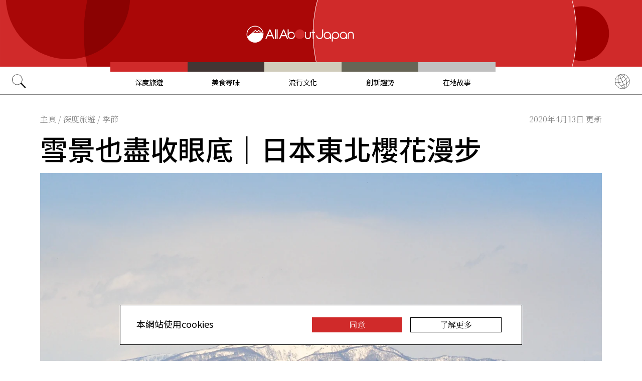

--- FILE ---
content_type: text/html; charset=UTF-8
request_url: https://allabout-japan.com/zh-tw/article/5278/
body_size: 10340
content:
<!DOCTYPE html>
<html lang="zh-tw">
<head prefix="og: http://ogp.me/ns# fb: http://ogp.me/ns/fb# article: http://ogp.me/ns/article#">
            <link rel="canonical" href="https://allabout-japan.com/zh-tw/article/5278/">
    
<link rel="preconnect" href="https://fonts.googleapis.com">
<link rel="preconnect" href="https://fonts.gstatic.com" crossorigin>
<link href="https://fonts.googleapis.com/css2?family=Libre+Bodoni:wght@400..700&family=Literata:opsz,wght@7..72,200..900&family=Niramit:ital,wght@0,200;0,300;0,400;0,500;0,600;0,700;1,200;1,300;1,400;1,500;1,600;1,700&display=swap" rel="stylesheet">

<link href="https://fonts.googleapis.com/css2?family=Noto+Sans+TC:wght@100..900&family=Noto+Serif+TC:wght@200..900&display=swap" rel="stylesheet">


    <meta charset="UTF-8">
    <meta name="keywords" content="All About Japan, japan,深度旅遊,季節,自然,城堡,山脈,河流,櫻花,雪,日本初體驗,深度日本,在日生活,春日東北,Simply Wonderful. TOHOKU.,黃金週,五月,秋田,青森,福島,岩手,宮城,山形,東北地區">
    <meta name="description" content="日本最有名的就是春天的櫻花了，東北的春天除了能看盡櫻花外，更殘留有尚未全融的雪景呢。每年4月下旬至5月上旬，在東北的山上也會持續著下著雪，運氣好的話還能在看見超美的雪櫻競演呢。">
    <meta property="og:title" content="雪景也盡收眼底｜日本東北櫻花漫步 | All About Japan">
    <meta property="og:type" content="website">
    <meta property="og:description" content="日本最有名的就是春天的櫻花了，東北的春天除了能看盡櫻花外，更殘留有尚未全融的雪景呢。每年4月下旬至5月上旬，在東北的山上也會持續著下著雪，運氣好的話還能在看見超美的雪櫻競演呢。">
    <meta property="og:url" content="https://allabout-japan.com/zh-tw/article/5278/">
    <meta property="og:image" content="https://imgcp.aacdn.jp/img-a/1200/900/global-aaj-front/article/2017/05/591cf79d0b06d_591cf3f415c51_1322937886.jpg">
    <meta property="og:site_name" content="All About Japan">
    <meta property="fb:app_id" content="1634548196833464">
    <meta property="fb:pages" content="769548613190528" />
    <meta name="twitter:card" content="summary_large_image">
    <meta name="twitter:site" content="@AllAbout_Japan">
    <meta name="twitter:title" content="雪景也盡收眼底｜日本東北櫻花漫步 | All About Japan">
    <meta name="twitter:description" content="日本最有名的就是春天的櫻花了，東北的春天除了能看盡櫻花外，更殘留有尚未全融的雪景呢。每年4月下旬至5月上旬，在東北的山上也會持續著下著雪，運氣好的話還能在看見超美的雪櫻競演呢。">
    <meta name="twitter:image:src" content="https://imgcp.aacdn.jp/img-a/1200/900/global-aaj-front/article/2017/05/591cf79d0b06d_591cf3f415c51_1322937886.jpg">
    <meta name="viewport" content="width=device-width, initial-scale=1, maximum-scale=1, user-scalable=no">
    <meta name="B-verify" content="989620007ca5fb37ae3463b04bfb68c838cc9e65" />

    <title>雪景也盡收眼底｜日本東北櫻花漫步 | All About Japan</title>

        <link rel="alternate" hreflang="en" href="https://allabout-japan.com/en/article/5278/">
        <link rel="alternate" hreflang="zh-cn" href="https://allabout-japan.com/zh-cn/article/5278/">
        <link rel="alternate" hreflang="zh-tw" href="https://allabout-japan.com/zh-tw/article/5278/">
        <link rel="alternate" hreflang="th" href="https://allabout-japan.com/th/article/5278/">
        <link rel="alternate" hreflang="ko" href="https://allabout-japan.com/ko/article/5278/">
    
        
    <link rel="shortcut icon" href="https://allabout-japan.com/favicon.ico">
<link type="text/css" rel="stylesheet" href="/css/article.css?id=c730f840b07acd26da31e7d4b86f6ec7">

    <script>(function(w,d,s,l,i){w[l]=w[l]||[];w[l].push({'gtm.start':
new Date().getTime(),event:'gtm.js'});var f=d.getElementsByTagName(s)[0],
j=d.createElement(s),dl=l!='dataLayer'?'&l='+l:'';j.async=true;j.src=
'https://www.googletagmanager.com/gtm.js?id='+i+dl;f.parentNode.insertBefore(j,f);
})(window,document,'script','dataLayer','GTM-W9DBWT');</script>


<script type="text/javascript">
    function isSP() {
        if(  !( navigator.userAgent.match(/iPhone/i) || navigator.userAgent.match(/Android(.+)?Mobile/i) || navigator.userAgent.match(/BlackBerry/i) || navigator.userAgent.match(/Windows Phone/i))  ) {
            return false;
        }else{
            return true;
        }
    }

    function isTablet() {
        var ua = navigator.userAgent;
        if(  (ua.indexOf('Android') > 0 && ua.indexOf('Mobile') == -1) || ua.indexOf('iPad') > 0 || ua.indexOf('Kindle') > 0 || ua.indexOf('Silk') > 0  ) {
            return true;
        }else{
            return false;
        }
    }

    var aa = aa || {};
    aa.v = aa.v || {};

    aa.v.service = 'allabout_japan';
    aa.v.language = 'zh-tw';
            aa.v.category = 'travel';
                aa.v.sub_category = 'seasonal';
                aa.v.author_type = 'curator';
                aa.v.author_id = '11';
                aa.v.author_name = 'AAJ編輯團隊';
                aa.v.article_id = '5278';
                aa.v.article_type = 'modelroute';
                aa.v.article_pubdate = '2017-05-22';
                aa.v.article_updatedate = '2020-04-13';
                    aa.v.page_title = '雪景也盡收眼底｜日本東北櫻花漫步';
    
    if (isSP()) {
        aa.v.device = 'sp';
    } else {
        aa.v.device = 'pc';
    }
</script>

    <script>(function(w,d,s,l,i){w[l]=w[l]||[];w[l].push({'gtm.start':
new Date().getTime(),event:'gtm.js'});var f=d.getElementsByTagName(s)[0],
j=d.createElement(s),dl=l!='dataLayer'?'&l='+l:'';j.async=true;j.src=
'https://www.googletagmanager.com/gtm.js?id='+i+dl;f.parentNode.insertBefore(j,f);
})(window,document,'script','dataLayer','GTM-W9DBWT');</script>


<script type="text/javascript">
    function isSP() {
        if(  !( navigator.userAgent.match(/iPhone/i) || navigator.userAgent.match(/Android(.+)?Mobile/i) || navigator.userAgent.match(/BlackBerry/i) || navigator.userAgent.match(/Windows Phone/i))  ) {
            return false;
        }else{
            return true;
        }
    }

    function isTablet() {
        var ua = navigator.userAgent;
        if(  (ua.indexOf('Android') > 0 && ua.indexOf('Mobile') == -1) || ua.indexOf('iPad') > 0 || ua.indexOf('Kindle') > 0 || ua.indexOf('Silk') > 0  ) {
            return true;
        }else{
            return false;
        }
    }

    var aa = aa || {};
    aa.v = aa.v || {};

    aa.v.service = 'allabout_japan';
    aa.v.language = 'zh-tw';
            aa.v.category = 'travel';
                aa.v.sub_category = 'seasonal';
                aa.v.author_type = 'curator';
                aa.v.author_id = '11';
                aa.v.author_name = 'AAJ編輯團隊';
                aa.v.article_id = '5278';
                aa.v.article_type = 'modelroute';
                aa.v.article_pubdate = '2017-05-22';
                aa.v.article_updatedate = '2020-04-13';
                    aa.v.page_title = '雪景也盡收眼底｜日本東北櫻花漫步';
    
    if (isSP()) {
        aa.v.device = 'sp';
    } else {
        aa.v.device = 'pc';
    }
</script>    
    <!-- Facebook Pixel Code -->
    <script>
    !function(f,b,e,v,n,t,s){if(f.fbq)return;n=f.fbq=function(){n.callMethod?
    n.callMethod.apply(n,arguments):n.queue.push(arguments)};if(!f._fbq)f._fbq=n;
    n.push=n;n.loaded=!0;n.version='2.0';n.queue=[];t=b.createElement(e);t.async=!0;
    t.src=v;s=b.getElementsByTagName(e)[0];s.parentNode.insertBefore(t,s)}(window,
    document,'script','https://connect.facebook.net/en_US/fbevents.js');

    fbq('init', '1519245875051082');
    fbq('track', "PageView");
    fbq('track', 'ViewContent');
    fbq('track', 'Search');</script>

    <noscript><img height="1" width="1" style="display:none"
    src="https://www.facebook.com/tr?id=1519245875051082&ev=PageView&noscript=1"
    /></noscript>
    <!-- End Facebook Pixel Code -->

<script async src="https://securepubads.g.doubleclick.net/tag/js/gpt.js"></script>
<script>
  var googletag = googletag || {};
  googletag.cmd = googletag.cmd || [];
</script>

<script src="/js/general.js?id=5ca7582261c421482436dfdf3af9bffe"></script>
<script src="/js/common.js?id=486577925eb1613dec562007412e71ec"></script>
<script src="/js/return-to-top.js?id=2b44630e450271948a7e067eecbf180b"></script>
</head>

<body>

<noscript><iframe src="https://www.googletagmanager.com/ns.html?id=GTM-W9DBWT"
height="0" width="0" style="display:none;visibility:hidden"></iframe></noscript>


<!--div id="fb-root"></div-->
<script>(function(d, s, id) {
  var js, fjs = d.getElementsByTagName(s)[0];
  if (d.getElementById(id)) return;
  js = d.createElement(s); js.id = id;
  js.src = "//connect.facebook.net/zh_TW/sdk.js#xfbml=1&version=v2.4";
  fjs.parentNode.insertBefore(js, fjs);
}(document, 'script', 'facebook-jssdk'));</script>



<header class="pc">
    <a href="https://allabout-japan.com/zh-tw/">
        <img src="https://allabout-japan.com/image/header/banner_pc.svg" alt="allabout japan"">
    </a>

    <nav class="container">
        <!-- 検索 虫眼鏡 -->
        <div class="search_container">
            <div class="search_icon">
                <img src="https://allabout-japan.com/image/header/icon_search.png">
            </div>
            <div class="search_form">
                <form action="https://allabout-japan.com/zh-tw/search/" method="get">
                    <label onclick=""><input class="search_input" type="search" name="q" placeholder="請輸入關鍵字" required /></label>
                    <button class="search_submit" id="search" type="submit"><i class="fa fa-search"></i>Go</button>
                </form>
            </div>
        </div>

        <!-- カテゴリ -->
        <div class="topnav">
            <ul class="topnav_menu">
                                            <li class="menu_item">
                    <a class="menu_item_anchor travel" href="https://allabout-japan.com/zh-tw/travel/">深度旅遊</a>
                </li>
                                <li class="menu_item">
                    <a class="menu_item_anchor food" href="https://allabout-japan.com/zh-tw/food/">美食尋味</a>
                </li>
                                <li class="menu_item">
                    <a class="menu_item_anchor fun" href="https://allabout-japan.com/zh-tw/fun/">流行文化</a>
                </li>
                                <li class="menu_item">
                    <a class="menu_item_anchor innovations" href="https://allabout-japan.com/zh-tw/innovations/">創新趨勢</a>
                </li>
                                <li class="menu_item">
                    <a class="menu_item_anchor shopping" href="https://allabout-japan.com/zh-tw/shopping/">在地故事</a>
                </li>
                                        </ul>
        </div>

        <!-- 言語選択 -->
        <div class="language_container">
            <div class="language_icon">
                <img src="https://allabout-japan.com/image/header/icon_language.svg">
            </div>
            <div id="language_options" class="language_options">
                <ul>
                                            <li class="language_options_item">
                            <a class="language_options_item_link" href="https://allabout-japan.com/en/">English</a>
                        </li>
                                            <li class="language_options_item">
                            <a class="language_options_item_link" href="https://allabout-japan.com/zh-cn/">简体中文</a>
                        </li>
                                            <li class="language_options_item">
                            <a class="language_options_item_link" href="https://allabout-japan.com/zh-tw/">繁體中文</a>
                        </li>
                                            <li class="language_options_item">
                            <a class="language_options_item_link" href="https://allabout-japan.com/th/">ภาษาไทย</a>
                        </li>
                                            <li class="language_options_item">
                            <a class="language_options_item_link" href="https://allabout-japan.com/ko/">한국어</a>
                        </li>
                                            <li class="language_options_item">
                            <a class="language_options_item_link" href="https://allabout-japan.com/ja/">日本語</a>
                        </li>
                                    </ul>
            </div>
        </div>
    </nav>
</header>
<header class="sp">
    <div class="sp_nav">
        <a href="https://allabout-japan.com/zh-tw/">
            <img src="https://allabout-japan.com/image/header/banner_sp.svg" alt="allabout japan"">
        </a>
        <div>
            <object id="sp_nav_icon_object" class="sp_nav_icon" type="image/svg+xml" data="https://allabout-japan.com/image/header/icon_hamburger.svg"></object>
        </div>
    </div>

    <nav class="sp_nav_modal">
        <div class="sp_search_and_language">
            <!-- 検索 虫眼鏡 -->
            <div class="sp_search">
                <img class="sp_search_icon" src="https://allabout-japan.com/image/header/icon_search.png">

                <div class="sp_search_form">
                    <form action="https://allabout-japan.com/zh-tw/search/" method="get">
                        <label onclick=""><input class="sp_search_input" type="search" name="q" placeholder="請輸入關鍵字" required /></label>
                    </form>
                </div>
            </div>

            <!-- 言語選択 -->
            <div class="sp_language_container">
                <div class="sp_language_icon">
                    <img src="https://allabout-japan.com/image/header/icon_language.svg">
                </div>
                <div id="sp_language_options" class="sp_language_options">
                    <ul>
                                                <li><a href="https://allabout-japan.com/en/">English</a></li>
                                                <li><a href="https://allabout-japan.com/zh-cn/">简体中文</a></li>
                                                <li><a href="https://allabout-japan.com/zh-tw/">繁體中文</a></li>
                                                <li><a href="https://allabout-japan.com/th/">ภาษาไทย</a></li>
                                                <li><a href="https://allabout-japan.com/ko/">한국어</a></li>
                                                <li><a href="https://allabout-japan.com/ja/">日本語</a></li>
                                            </ul>
                </div>
            </div>
        </div>

        <div class="sp_nav_links">
            <a class="sp_nav_home" href="https://allabout-japan.com/zh-tw/">HOME</a>
            <ul class="sp_nav_menu">
                                                <li class="sp_menu_item">
                    <a class="sp_menu_item_anchor travel" href="https://allabout-japan.com/zh-tw/travel/">深度旅遊</a>
                </li>
                                <li class="sp_menu_item">
                    <a class="sp_menu_item_anchor food" href="https://allabout-japan.com/zh-tw/food/">美食尋味</a>
                </li>
                                <li class="sp_menu_item">
                    <a class="sp_menu_item_anchor fun" href="https://allabout-japan.com/zh-tw/fun/">流行文化</a>
                </li>
                                <li class="sp_menu_item">
                    <a class="sp_menu_item_anchor innovations" href="https://allabout-japan.com/zh-tw/innovations/">創新趨勢</a>
                </li>
                                <li class="sp_menu_item">
                    <a class="sp_menu_item_anchor shopping" href="https://allabout-japan.com/zh-tw/shopping/">在地故事</a>
                </li>
                                            </ul>
        </div>

        <hr class="short">

        <div class="sp_nav_abouts">
            <a class="sp_nav_abouts_anchor" href="https://allabout-japan.com/zh-tw/about/">關於我們</a>
            <a class="sp_nav_abouts_anchor" href="https://allabout-japan.com/zh-tw/site-policy/">網站政策</a>
        </div>
    </nav>


</header>
<main class="main container">
<article class="article_container">
    <div class="article_meta">
        
        <aside>
            <div class="breadcrumb">
    <a href="https://allabout-japan.com/zh-tw/" class="breadcrumb_link"><span>主頁</span></a>
        <span class="breadcrumb_delimiter">/</span> 
    <a href="https://allabout-japan.com/zh-tw/travel/" class="breadcrumb_link"><span>深度旅遊</span></a>
        <span class="breadcrumb_delimiter">/</span> 
    <a href="https://allabout-japan.com/zh-tw/travel/seasonal/" class="breadcrumb_link"><span>季節</span></a>
    </div>
        </aside>

        
        <time class="updated_time" datetime="2020-04-13">2020年4月13日 更新</time>
    </div>

    
    <header class="article_header">
        
        <h1 class="main_title">雪景也盡收眼底｜日本東北櫻花漫步</h1>

        
                <div class="article_image_area no_link">
            <figure class="article_image_component">
        <img class="article_image" loading="eager" src="https://imgcp.aacdn.jp/img-a/1440/auto/global-aaj-front/article/2017/05/591cf79d0b06d_591cf3f415c51_1322937886.jpg" alt="雪景也盡收眼底｜日本東北櫻花漫步">
    
    
    </figure>        </div>
        
        <div class="article_header_description_area">
            <div class="article_header_description_main">
                                
                <p class="lead_txt">日本最有名的就是春天的櫻花了，東北的春天除了能看盡櫻花外，更殘留有尚未全融的雪景呢。每年4月下旬至5月上旬，在東北的山上也會持續著下著雪，運氣好的話還能在看見超美的雪櫻競演呢。</p>
                
                
                <address class="article_written_by">
                    <a class="article_written_link" href="/zh-tw/author/detail/11/">
                        By AAJ編輯團隊
                    </a>
                </address>
            </div>

            
            <aside>
                <ul class="share_social">
        <li>
        <span class="share_social_label"></span>
    </li>

    
    <li class="share_social_icon_item">
        <a href="http://twitter.com/share?text=%E9%9B%AA%E6%99%AF%E4%B9%9F%E7%9B%A1%E6%94%B6%E7%9C%BC%E5%BA%95%EF%BD%9C%E6%97%A5%E6%9C%AC%E6%9D%B1%E5%8C%97%E6%AB%BB%E8%8A%B1%E6%BC%AB%E6%AD%A5&amp;url=https%3A%2F%2Fallabout-japan.com%2Fzh-tw%2Farticle%2F5278%2F&amp;hashtags=AllAboutJapan&amp;via=AllAbout_Japan" onClick="window.open(this.href, 'tweetwindow', 'width=550, height=450, personalbar=0, toolbar=0, scrollbars=1, resizable=1'); return false;">
            <img class="sns_icon" src="https://allabout-japan.com/image/sns/x_twitter.png" alt="x logo">
        </a>
    </li>
    
    <li class="share_social_icon_item">
        <a href="http://www.facebook.com/sharer.php?u=https%3A%2F%2Fallabout-japan.com%2Fzh-tw%2Farticle%2F5278%2F&amp;t=%E9%9B%AA%E6%99%AF%E4%B9%9F%E7%9B%A1%E6%94%B6%E7%9C%BC%E5%BA%95%EF%BD%9C%E6%97%A5%E6%9C%AC%E6%9D%B1%E5%8C%97%E6%AB%BB%E8%8A%B1%E6%BC%AB%E6%AD%A5" onclick="window.open(this.href, 'window', 'width=550, height=450,personalbar=0,toolbar=0,scrollbars=1,resizable=1'); return false;">
            <img class="sns_icon" src="https://allabout-japan.com/image/sns/facebook.png" alt="facebook logo">        </a>
    </li>
    
    </ul>            </aside>
        </div>
    </header>

    <div class="article_body">
        <div class="article_body_contents_area">
            
            
                        <section class="article_body_section">
                <div class="day-map">
    <div class="block-title">
        
            </div>

        <div class="block-map">
        <div id="map_canvas_634" style="width: 100%; height: 260px;"></div>
    </div>
    
    </div>            </section>
            
            
            
            
            
            
            
            
            
            
            
            
            
            
            
                        <section class="article_body_section" id="map1" >
                                <h2 class="section_title">■ 花見山公園＠福島</h2>
                
                <div class="article_sns_box">
                    <div class="sns_code">
                    <div class="fb-post" data-href="https://www.facebook.com/AllAboutJapan.en/posts/1872348799715225" data-width="600"></div>
                    </div>
                </div>

                <p class="contents_body_txt">福島市的花見山公園(Hanamiyama Koen)是東北必遊的賞櫻景點，來到這裡當然不能錯過沿著櫻花步道漫步，在以佈滿雪的吾妻連峰為背景下，愜意地享受被櫻花包圍的雙重景致。</p>
            </section>
            
            
            
            
            
            
            
            
            
                        <section class="article_body_section" id="map2" >
                                <h2 class="section_title">■ 寒河江川＠山形</h2>
                
                <div class="article_sns_box">
                    <div class="sns_code">
                    <div class="fb-post" data-href="https://www.facebook.com/AllAboutJapan.en/posts/1877257659224339" data-width="600"></div>
                    </div>
                </div>

                <p class="contents_body_txt">位於山形縣中心的寒河江市有著非常多的賞櫻景點。最主要的有可欣賞到有著雪景的月山、葉山、旭岳伴隨著櫻花樹們的塞河江川(Sagaegawa River)。其中最值得一看的是位於寒河江公園內的櫻花之丘 (さくらの丘・Sakura no Oka)，除了約有1,000株櫻花樹在此綻放外，還能眺望被雪覆蓋的長岡山。</p>
            </section>
            
            
            
            
            
                        <section class="article_body_section" id="map3" >
                                <h2 class="section_title">■ 一目千本櫻＠宮城</h2>
                
                                <div class="article_image_area has_link">
                    <figure class="article_image_component">
        <a href="http://sendai-travel.jp/activities/hitome-senbonzakura/" target="_blank" rel="noopener">
        <img class="article_image" loading="lazy" src="https://imgcp.aacdn.jp/img-a/1200/auto/global-aaj-front/article/2017/05/591cf1a04bf67_591ceadf052f5_1135503952.jpg" alt="■ 一目千本櫻＠宮城">
    </a>
    
    
    </figure>                </div>
                
                <p class="contents_body_txt">從南仙台出發只需約30分鐘的「一目千本櫻」(Hitome Senbonzakura, 字面上的意思為"能一眼盡收的千株櫻花樹")，為沿著宮城縣白石川約8公尺長的櫻花並木，旅人們在此可以欣賞著約1,200株盛開的櫻花樹，還能邊眺望著遠方的雪白連峰，是春日造訪宮城絕不能錯過的賞櫻景點。</p>
            </section>
            
            
            
            
            
            
            
            
            
            
            
            
            
                        <section class="article_body_section" id="map4" >
                                <h2 class="section_title">■ 嚴美溪峽谷＠岩手</h2>
                
                <div class="article_sns_box">
                    <div class="sns_code">
                    <div class="fb-post" data-href="https://www.facebook.com/AllAboutJapan.en/videos/1543718652307050/" data-width="600"></div>
                    </div>
                </div>

                <p class="contents_body_txt">沿著岩手縣南邊磐井川的嚴美溪(Genbikei)，約有2公尺長。嚴美溪切割栗駒山火山獨特的景觀還被列為國家天然紀念物，並在1927年被選為自然美景之一，為一年四季皆適合造訪的日本第一溪谷。</p>
            </section>
            
            
            
            
            
                        <section class="article_body_section" id="map5" >
                                <h2 class="section_title">■ 白山神社枝垂櫻＠秋田</h2>
                
                                <div class="article_image_area has_link">
                    <figure class="article_image_component">
        <a href="http://www.nihon-kankou.or.jp.e.wp.hp.transer.com/sakura/searchDetail.jsp?ken__=akita&amp;shi__=05207&amp;id__=S0520" target="_blank" rel="noopener">
        <img class="article_image" loading="lazy" src="https://imgcp.aacdn.jp/img-a/1200/auto/global-aaj-front/article/2017/05/591cf1a19aea0_591cea83ddfc3_1369966392.jpg" alt="■ 白山神社枝垂櫻＠秋田">
    </a>
    
    
    </figure>                </div>
                
                <p class="contents_body_txt">位於秋田縣湯澤市的白衫神社，有株枝垂櫻(おしら様の枝垂れ桜・Oshira-sama no Shidarezakura)，其櫻花期約在每年4月下旬至5月中旬。位於白衫神社旁，超多200歲的櫻花樹約有10公尺高，我們很幸運地同時捕捉到了以綠色的雪松為背景，以及盛開中的粉色櫻花。</p>
            </section>
            
            
            
            
            
            
            
            
            
                        <section class="article_body_section" id="map6" >
                                <h2 class="section_title">■ 弘前城＠青森</h2>
                
                                <div class="article_image_area has_link">
                    <figure class="article_image_component">
        <a href="http://www.hirosakipark.jp/en/" target="_blank" rel="noopener">
        <img class="article_image" loading="lazy" src="https://imgcp.aacdn.jp/img-a/1200/auto/global-aaj-front/article/2017/05/591cba4269883_591cb796b37cd_1005035464.jpg" alt="■ 弘前城＠青森">
    </a>
    
    
    </figure>                </div>
                
                <p class="contents_body_txt">弘前城是日本12座原建築構造的城之一。三層的主樓其實取代了原本在1627年遭受雷擊的五層主樓，是翻新過的瞭望台。是長野以東唯一，也是東北唯一的現存城堡主樓。弘前城是數一數二的日本賞櫻景點，光是境內就擁有2,600多株廣闊盛開的櫻花樹，當然不容錯過！</p>
            </section>
            
            
            
            
            
                    </div>

        <div class="article_side_area">
            <aside>
                                    <div class="article_ad">
                        <script>
  googletag.cmd.push(function() {
    googletag.defineSlot('/4872126/aa_AAJ_article_1stRec', [[336, 280], [300, 250], [300, 600]], 'div-gpt-ad-1525744191340-0').addService(googletag.pubads());
    googletag.pubads().enableSingleRequest();
    googletag.enableServices();
  });
</script>
<!-- /4872126/aa_AAJ_article_1stRec -->
<div id='div-gpt-ad-1525744191340-0'style="text-align: center;">
<script>
googletag.cmd.push(function() { googletag.display('div-gpt-ad-1525744191340-0'); });
</script>
</div>
                    </div>
                    <div class="article_ad">
                        <script>
  googletag.cmd.push(function() {
    googletag.defineSlot('/4872126/aa_AAJ_article_2ndRec', [[336, 280], [300, 250]], 'div-gpt-ad-1525744240477-0').addService(googletag.pubads());
    googletag.pubads().enableSingleRequest();
    googletag.enableServices();
  });
</script>

<!-- /4872126/aa_AAJ_article_2ndRec -->
<div id='div-gpt-ad-1525744240477-0'style="text-align: center;">
<script>
googletag.cmd.push(function() { googletag.display('div-gpt-ad-1525744240477-0'); });
</script>
</div>
                    </div>
                            </aside>
            <div>
                
                                <div class="article_tags_area">
                    <div>
                        <span class="article_tags_label">Tags</span>
                    </div>

                                        <div class="article_tag_layout">
                        <div class="tag_component">
    <a href="/zh-tw/tag/castle/">
        <div class="tag_box">
            城堡
        </div>
    </a>
</div>
                    </div>
                                        <div class="article_tag_layout">
                        <div class="tag_component">
    <a href="/zh-tw/tag/mountain/">
        <div class="tag_box">
            山脈
        </div>
    </a>
</div>
                    </div>
                                        <div class="article_tag_layout">
                        <div class="tag_component">
    <a href="/zh-tw/tag/river/">
        <div class="tag_box">
            河流
        </div>
    </a>
</div>
                    </div>
                                        <div class="article_tag_layout">
                        <div class="tag_component">
    <a href="/zh-tw/tag/cherry-blossoms/">
        <div class="tag_box">
            櫻花
        </div>
    </a>
</div>
                    </div>
                                        <div class="article_tag_layout">
                        <div class="tag_component">
    <a href="/zh-tw/tag/snow/">
        <div class="tag_box">
            雪
        </div>
    </a>
</div>
                    </div>
                                        <div class="article_tag_layout">
                        <div class="tag_component">
    <a href="/zh-tw/tag/first-time-in-japan/">
        <div class="tag_box">
            日本初體驗
        </div>
    </a>
</div>
                    </div>
                                        <div class="article_tag_layout">
                        <div class="tag_component">
    <a href="/zh-tw/tag/deep-japan/">
        <div class="tag_box">
            深度日本
        </div>
    </a>
</div>
                    </div>
                                        <div class="article_tag_layout">
                        <div class="tag_component">
    <a href="/zh-tw/tag/japan-life/">
        <div class="tag_box">
            在日生活
        </div>
    </a>
</div>
                    </div>
                                        <div class="article_tag_layout">
                        <div class="tag_component">
    <a href="/zh-tw/tag/spring-in-tohoku/">
        <div class="tag_box">
            春日東北
        </div>
    </a>
</div>
                    </div>
                                        <div class="article_tag_layout">
                        <div class="tag_component">
    <a href="/zh-tw/tag/tohoku-reconstruction/">
        <div class="tag_box">
            Simply Wonderful. TOHOKU.
        </div>
    </a>
</div>
                    </div>
                                        <div class="article_tag_layout">
                        <div class="tag_component">
    <a href="/zh-tw/tag/goldenweek/">
        <div class="tag_box">
            黃金週
        </div>
    </a>
</div>
                    </div>
                                        <div class="article_tag_layout">
                        <div class="tag_component">
    <a href="/zh-tw/tag/japan-may/">
        <div class="tag_box">
            五月
        </div>
    </a>
</div>
                    </div>
                                        <div class="article_tag_layout">
                        <div class="tag_component">
    <a href="/zh-tw/tag/akita/">
        <div class="tag_box">
            秋田
        </div>
    </a>
</div>
                    </div>
                                        <div class="article_tag_layout">
                        <div class="tag_component">
    <a href="/zh-tw/tag/aomori/">
        <div class="tag_box">
            青森
        </div>
    </a>
</div>
                    </div>
                                        <div class="article_tag_layout">
                        <div class="tag_component">
    <a href="/zh-tw/tag/fukushima/">
        <div class="tag_box">
            福島
        </div>
    </a>
</div>
                    </div>
                                        <div class="article_tag_layout">
                        <div class="tag_component">
    <a href="/zh-tw/tag/iwate/">
        <div class="tag_box">
            岩手
        </div>
    </a>
</div>
                    </div>
                                        <div class="article_tag_layout">
                        <div class="tag_component">
    <a href="/zh-tw/tag/miyagi/">
        <div class="tag_box">
            宮城
        </div>
    </a>
</div>
                    </div>
                                        <div class="article_tag_layout">
                        <div class="tag_component">
    <a href="/zh-tw/tag/yamagata/">
        <div class="tag_box">
            山形
        </div>
    </a>
</div>
                    </div>
                                        <div class="article_tag_layout">
                        <div class="tag_component">
    <a href="/zh-tw/tag/tohoku/">
        <div class="tag_box">
            東北地區
        </div>
    </a>
</div>
                    </div>
                                    </div>
                
                
                <div class="article_side_author_area">
                    <address class="author-profile-area">
    <a href="/zh-tw/author/detail/11/">
                <img class="profile_image" loading="lazy" src="https://imgcp.aacdn.jp/img-a/240/auto/global-aaj-front/author/2015/09/56034ab862d30_56034aac8bbc0_1535020860.png" alt="AAJ編輯團隊" width="60">
                <p class="profile_txt">我們熱愛日本，同樣，我們也希望可以幫大家找到更多熱愛日本的契機和理由！<br />
對新奇有趣事物的探求，對美的嚮往，讓我們關注日本更多。</p>
    </a>
        <span class="blog_url"><a href="https://allabout-japan.com/" target="_blank">allabout-japan.com</a></span>
    </address>
                </div>

                                <div class="article_side_latest_area">
                    
                    <aside class="author_latest">
                        <span class="author_latest_label">AAJ編輯團隊的最新文章</span>
                        <ul>
                                                        <li class="author_latest_item">
                                <a class="author_latest_link_txt" href="/zh-tw/article/11444/">【栃木三天兩夜深度之旅】從宇都宮石之城到那須鹽原的森林療癒</a>
                            </li>
                                                        <li class="author_latest_item">
                                <a class="author_latest_link_txt" href="/zh-tw/article/11335/">沈靜空間交織美景，留宿沈浸箱根自然風情，享受私人別墅般的箱根時光</a>
                            </li>
                                                        <li class="author_latest_item">
                                <a class="author_latest_link_txt" href="/zh-tw/article/11268/">【日本東北】雪白山景映襯櫻粉 東北地區特有的賞櫻景點６選</a>
                            </li>
                                                    </ul>
                    </aside>
                </div>
                
                                <aside class="article_side_banner_area">
                    <a href="https://world-natural-heritage.jp/en/" target="_blank">
    <img src="https://allabout-japan.com/image/banner/world-natural-heritage.jpg" alt="World Natural Heritage">
</a>                </aside>
                            </div>
        </div>
    </div>

    </article>

<hr class="bottom_hr">

<div class="article_bottom_container">
        <aside class="related_articles">
        <span class="related_article_label">Related Articles</span>

        <div class="related_article_grid">
         
            <article class="article_card">
    
    <a class="article_card_link" href="/zh-tw/article/11444/">
        <div class="article_card_contents">
            <div class="article_card_thumbnail">
                <img src="https://imgcp.aacdn.jp/img-a/400/auto/global-aaj-front/article/2025/11/691eb3d9e5467_691eacf4eea61_1295844579.JPG" alt="【栃木三天兩夜深度之旅】從宇都宮石之城到那須鹽原的森林療癒">
            </div>
            <div>
                <h2 class="article_card_title">
                    【栃木三天兩夜深度之旅】從宇都宮石之城到那須鹽原的森林療癒
                </h2>
                <p class="article_card_lead">
                    從東京出發，只需一小時新幹線車程，便能抵達栃木這片充滿自然與文化魅力的土地。這趟為期三天兩夜的旅程，專為渴望放慢腳步、深度體驗日本在地文化與自然療癒的旅人所設計。
                </p>
            </div>
        </div>
    </a>
</article>         
            <article class="article_card">
    
    <a class="article_card_link" href="/zh-tw/article/11406/">
        <div class="article_card_contents">
            <div class="article_card_thumbnail">
                <img src="https://imgcp.aacdn.jp/img-a/400/auto/global-aaj-front/article/2025/08/68adf8be5d452_68adf808c32be_1480803052.JPG" alt="大阪北加賀屋完全指南：注入藝術活力的倉庫街，從造船歷史到文創聚落">
            </div>
            <div>
                <h2 class="article_card_title">
                    大阪北加賀屋完全指南：注入藝術活力的倉庫街，從造船歷史到文創聚落
                </h2>
                <p class="article_card_lead">
                    來到關西大阪，除了道頓堀、梅田、心齋橋這些繁華的購物商圈之外，你是否也期待體驗另一種城市風景？距離市中心僅二十分鐘車程，有一座因藝術而重生的小鎮 —— 北加賀屋。
                </p>
            </div>
        </div>
    </a>
</article>         
            <article class="article_card">
    
    <a class="article_card_link" href="/zh-tw/article/11393/">
        <div class="article_card_contents">
            <div class="article_card_thumbnail">
                <img src="https://imgcp.aacdn.jp/img-a/400/auto/global-aaj-front/article/2025/06/685ff67270926_685ff62a5e1a2_690114727.JPG" alt="大阪中之島散策指南｜從市公會堂到美術館，一日漫遊路線推薦（附 4 間特色咖啡店推薦）">
            </div>
            <div>
                <h2 class="article_card_title">
                    大阪中之島散策指南｜從市公會堂到美術館，一日漫遊路線推薦（附 4 間特色咖啡店推薦）
                </h2>
                <p class="article_card_lead">
                    探索大阪中之島！從經典公會堂、圖書館到現代美術館，感受水都歷史與藝術氛圍。再訪隱藏咖啡廳與設計小店，享受一趟充滿品味的一日之旅。
                </p>
            </div>
        </div>
    </a>
</article>         
            <article class="article_card">
    
    <a class="article_card_link" href="/zh-tw/article/11354/">
        <div class="article_card_contents">
            <div class="article_card_thumbnail">
                <img src="https://imgcp.aacdn.jp/img-a/400/auto/global-aaj-front/article/2025/01/67983600bdca4_679835c0de0f4_169511760.jpg" alt="到大阪充滿歷史底蘊的布施商店街，體驗分散型旅宿「SEKAI HOTEL Fuse」為當地注入的新活力">
            </div>
            <div>
                <h2 class="article_card_title">
                    到大阪充滿歷史底蘊的布施商店街，體驗分散型旅宿「SEKAI HOTEL Fuse」為當地注入的新活力
                </h2>
                <p class="article_card_lead">
                    初次到布施探險，才驚覺在大阪的深處，竟隱藏著一條充滿歷史韻味的商店街。探訪當日，恰逢一年一度最熱鬧「十日戎」盛事，人們手持象徵幸運的福笹，處處充滿熱情與活力。
                </p>
            </div>
        </div>
    </a>
</article>                </div>
    </aside>
    </div>

</main>

<footer class="footer">
    <div class="container">
        <div class="footer_links">
            <ul class="footer_menu">
                                                <li class="footer_menu_item">
                    <a class="footer_menu_item_anchor travel" href="https://allabout-japan.com/zh-tw/travel/">深度旅遊</a>
                </li>
                                <li class="footer_menu_item">
                    <a class="footer_menu_item_anchor food" href="https://allabout-japan.com/zh-tw/food/">美食尋味</a>
                </li>
                                <li class="footer_menu_item">
                    <a class="footer_menu_item_anchor fun" href="https://allabout-japan.com/zh-tw/fun/">流行文化</a>
                </li>
                                <li class="footer_menu_item">
                    <a class="footer_menu_item_anchor innovations" href="https://allabout-japan.com/zh-tw/innovations/">創新趨勢</a>
                </li>
                                <li class="footer_menu_item">
                    <a class="footer_menu_item_anchor shopping" href="https://allabout-japan.com/zh-tw/shopping/">在地故事</a>
                </li>
                                            </ul>

            <div class="footer_sns">
                <span class="footer_sns_label">官方社群</span>

                                    <ul class="footer_sns_icons">
                                                <li><a href="https://www.instagram.com/allabout_japan_tw/" target="_blank"><img class="sns_icon" src="https://allabout-japan.com/image/sns/instagram.png" alt="instagram logo"></a></li>
                        <li><a href="https://www.facebook.com/AllAboutJapan.tw" target="_blank"><img class="sns_icon" src="https://allabout-japan.com/image/sns/facebook.png" alt="facebook logo"></a></li>

                                            </ul>
                            </div>
        </div>

        <div class="footer_abouts">
            <a class="footer_abouts_anchor" href="https://allabout-japan.com/zh-tw/about/">關於我們</a>
            <a class="footer_abouts_anchor" href="https://allabout-japan.com/zh-tw/site-policy/">網站政策</a>
        </div>

        <div class="footer_logo">
            <img class="footer_logo_img" src="https://allabout-japan.com/image/common/logo.jpg" alt="all about japan">
            <p class="footer_copyright">&copy;AllAbout-Japan.com - All rights reserved.</p>
        </div>

            </div>
</footer>
<div id="return_to_top" class="return_to_top">
    <img src="https://allabout-japan.com/image/common/return_to_top.png">
</div>

<script type="text/javascript">
    $(function(){
        if (!localStorage.getItem('cookieAccepted')) {
            $('.cookie-message').show();
        }
        $('.cookie-agree').on('click', function() {
            $('.cookie-message').hide();
            localStorage.setItem('cookieAccepted', 'true');
        });
    });
</script>

<div class="cookie-message">
    <div class="cookie-content">
        <p class="cookie-text">本網站使用cookies</p>
        <button class="cookie-agree">同意</button>
        <a class="cookie-more" href="https://allabout-japan.com/zh-tw/site-policy/eu/" target="_blank">了解更多</a>
    </div>
</div>

                <script src="//maps.google.com/maps/api/js?language=zh-tw&amp;key=AIzaSyCiybLJ9ntGjqc9oUmBV9BTjF0mrIzYFhA"></script>
    
    <script type='text/javascript'>
    function initialize() {
        var myOptions = {
                            center: new google.maps.LatLng(37.739625,140.494922),
                        mapTypeId: google.maps.MapTypeId.ROADMAP,
            mapTypeControl: false,
            streetViewControl: false,
            fullscreenControl: false

        };
        var map = new google.maps.Map(document.getElementById("map_canvas_634"), myOptions);
        var bounds = new google.maps.LatLngBounds();
        var markers = [
                                                                ["■ 花見山公園＠福島",37.739625,140.494922, 1],
                                                                                ["■ 寒河江川＠山形",38.398341,140.281536, 2],
                                                                                ["■ 一目千本櫻＠宮城",38.049932,140.738442, 3],
                                                                                ["■ 嚴美溪峽谷＠岩手",38.943015,141.050716, 4],
                                                                                ["■ 白山神社枝垂櫻＠秋田",39.048708,140.452139, 5],
                                                                                ["■ 弘前城＠青森",40.60737,140.464331, 6],
                                    ];

        var startLocation = null;
        var endLocation = null;
        var pointLocations = [];
        for (var i = 0; i < markers.length; i++) {
            var name = markers[i][0];
            var latlng = new google.maps.LatLng(markers[i][1], markers[i][2]);
            var mapId = markers[i][3];

            if (i == 0) {
                startLocation = latlng;
            } else if (i == markers.length - 1) {
                endLocation = latlng;
            } else {
                pointLocations.push({location : latlng, stopover: false});
            }

            bounds.extend(latlng);
            createMarker(mapId, latlng, name, map);
        }

        map.fitBounds(bounds);

        
            }

    function createMarker(mapId, latlng, name, map)
    {
        var infoWindow = new google.maps.InfoWindow();
        var marker = new google.maps.Marker({position: latlng,map: map});
        var infoText = name;
        if (mapId) {
            infoText = '<a href="#map' + mapId + '">' + name + '</a>';
        }
        google.maps.event.addListener(marker, 'click', function() {
            infoWindow.setContent(infoText);
            infoWindow.open(map,marker);
        });
    }
    google.maps.event.addDomListener(window, 'load', initialize);
    </script>

<script async src="//platform.twitter.com/widgets.js" charset="utf-8"></script>
<script async defer src="//platform.instagram.com/en_US/embeds.js"></script>
</body>
</html>


--- FILE ---
content_type: text/html; charset=utf-8
request_url: https://www.google.com/recaptcha/api2/aframe
body_size: 182
content:
<!DOCTYPE HTML><html><head><meta http-equiv="content-type" content="text/html; charset=UTF-8"></head><body><script nonce="uT-_tJPO5Qe74hpBAtE1_g">/** Anti-fraud and anti-abuse applications only. See google.com/recaptcha */ try{var clients={'sodar':'https://pagead2.googlesyndication.com/pagead/sodar?'};window.addEventListener("message",function(a){try{if(a.source===window.parent){var b=JSON.parse(a.data);var c=clients[b['id']];if(c){var d=document.createElement('img');d.src=c+b['params']+'&rc='+(localStorage.getItem("rc::a")?sessionStorage.getItem("rc::b"):"");window.document.body.appendChild(d);sessionStorage.setItem("rc::e",parseInt(sessionStorage.getItem("rc::e")||0)+1);localStorage.setItem("rc::h",'1768859694320');}}}catch(b){}});window.parent.postMessage("_grecaptcha_ready", "*");}catch(b){}</script></body></html>

--- FILE ---
content_type: application/javascript; charset=utf-8
request_url: https://fundingchoicesmessages.google.com/f/AGSKWxVQycygkMsw5fNIw1LdoRW7bYb-DFnuDl6sdDBNIe07FJqKLR2DBV4BKVRlpE0mGxvq52qVJR9edPJmrQB4kTMbRF5FclG1Jf2zCXWqcbWO4xsQMt3VctecEQfnmboBXsDJX47MsQXKTEMSxT4AMl2yZayDS_7Yb4yz-8h6etf22BMoEx5sr-BFMITK/_/adiframe7./cn-advert./newtopmsgad./adv_library3./ads.jplayer.
body_size: -1294
content:
window['1a4463ea-3d92-4653-a57b-53ea7572d6be'] = true;